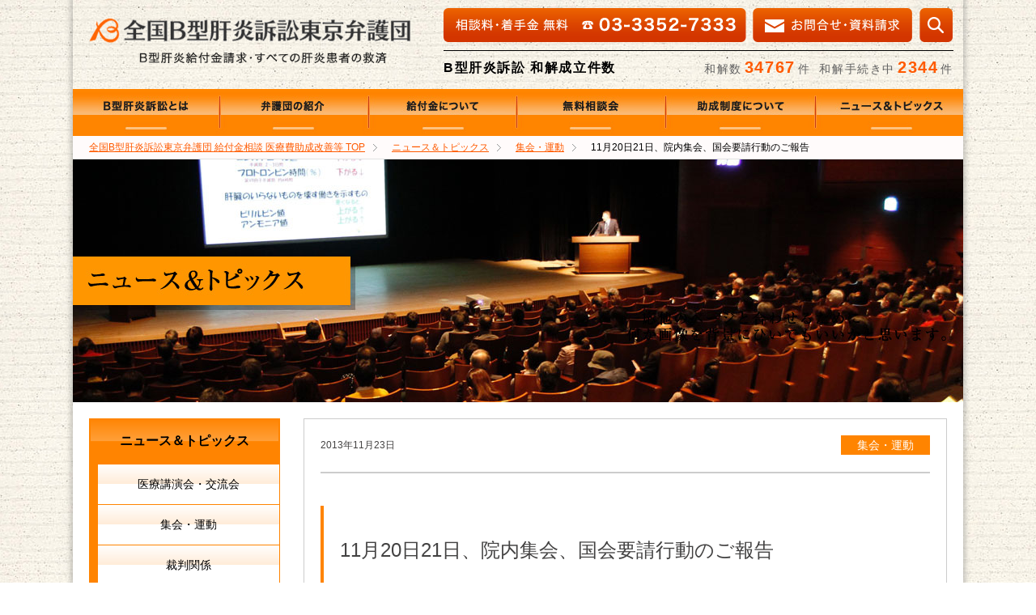

--- FILE ---
content_type: text/html; charset=UTF-8
request_url: https://bkan-tokyo.com/news/syukai_undou/post/797
body_size: 11264
content:
    
    
    
    
                
    

	


    

  
<!DOCTYPE html>
<html lang="ja" class="col2r" itemscope itemtype="http://schema.org/Article">
<head prefix="og: http://ogp.me/ns# fb: http://ogp.me/ns/fb#">

<title>11月20日21日、院内集会、国会要請行動のご報告 | 全国B型肝炎訴訟東京弁護団 給付金相談 医療費助成改善等</title>
<meta charset="UTF-8">
<meta http-equiv="X-UA-Compatible" content="IE=edge">
<meta name="viewport" content="width=device-width, initial-scale=1.0">
<meta name="keywords" content="B型肝炎,弁護士,給付金,東京弁護団,訴訟,集会・運動,議会要請">
<meta name="description" content="２０日、２１日の院内集会・国会要請についてご報告いたします。20日には院内集会、文科省申し入れ、政党レク、２１日も政党レク、国会議員要請行動と盛りだくさんの２日間でした。 &nbsp; ２０日は１４時から「医療費助成を求・・・">
<link rel="canonical" href="/news/syukai_undou/post/797" />
<link rel='dns-prefetch' href='//s.w.org' />
<link rel="alternate" type="application/rss+xml" title="全国B型肝炎訴訟東京弁護団 給付金相談 医療費助成改善等 &raquo; フィード" href="/feed" />
<link rel="alternate" type="application/rss+xml" title="全国B型肝炎訴訟東京弁護団 給付金相談 医療費助成改善等 &raquo; コメントフィード" href="/comments/feed" />
		<script type="text/javascript">
			window._wpemojiSettings = {"baseUrl":"https:\/\/s.w.org\/images\/core\/emoji\/13.0.0\/72x72\/","ext":".png","svgUrl":"https:\/\/s.w.org\/images\/core\/emoji\/13.0.0\/svg\/","svgExt":".svg","source":{"concatemoji":"https:\/\/bkan-tokyo.com\/sys\/wp-includes\/js\/wp-emoji-release.min.js?ver=5.5.17"}};
			!function(e,a,t){var n,r,o,i=a.createElement("canvas"),p=i.getContext&&i.getContext("2d");function s(e,t){var a=String.fromCharCode;p.clearRect(0,0,i.width,i.height),p.fillText(a.apply(this,e),0,0);e=i.toDataURL();return p.clearRect(0,0,i.width,i.height),p.fillText(a.apply(this,t),0,0),e===i.toDataURL()}function c(e){var t=a.createElement("script");t.src=e,t.defer=t.type="text/javascript",a.getElementsByTagName("head")[0].appendChild(t)}for(o=Array("flag","emoji"),t.supports={everything:!0,everythingExceptFlag:!0},r=0;r<o.length;r++)t.supports[o[r]]=function(e){if(!p||!p.fillText)return!1;switch(p.textBaseline="top",p.font="600 32px Arial",e){case"flag":return s([127987,65039,8205,9895,65039],[127987,65039,8203,9895,65039])?!1:!s([55356,56826,55356,56819],[55356,56826,8203,55356,56819])&&!s([55356,57332,56128,56423,56128,56418,56128,56421,56128,56430,56128,56423,56128,56447],[55356,57332,8203,56128,56423,8203,56128,56418,8203,56128,56421,8203,56128,56430,8203,56128,56423,8203,56128,56447]);case"emoji":return!s([55357,56424,8205,55356,57212],[55357,56424,8203,55356,57212])}return!1}(o[r]),t.supports.everything=t.supports.everything&&t.supports[o[r]],"flag"!==o[r]&&(t.supports.everythingExceptFlag=t.supports.everythingExceptFlag&&t.supports[o[r]]);t.supports.everythingExceptFlag=t.supports.everythingExceptFlag&&!t.supports.flag,t.DOMReady=!1,t.readyCallback=function(){t.DOMReady=!0},t.supports.everything||(n=function(){t.readyCallback()},a.addEventListener?(a.addEventListener("DOMContentLoaded",n,!1),e.addEventListener("load",n,!1)):(e.attachEvent("onload",n),a.attachEvent("onreadystatechange",function(){"complete"===a.readyState&&t.readyCallback()})),(n=t.source||{}).concatemoji?c(n.concatemoji):n.wpemoji&&n.twemoji&&(c(n.twemoji),c(n.wpemoji)))}(window,document,window._wpemojiSettings);
		</script>
		<style type="text/css">
img.wp-smiley,
img.emoji {
	display: inline !important;
	border: none !important;
	box-shadow: none !important;
	height: 1em !important;
	width: 1em !important;
	margin: 0 .07em !important;
	vertical-align: -0.1em !important;
	background: none !important;
	padding: 0 !important;
}
</style>
	<link rel='stylesheet' id='wp-block-library-css'  href='/sys/wp-includes/css/dist/block-library/style.min.css?ver=5.5.17' type='text/css' media='all' />
<link rel='stylesheet' id='contact-form-7-css'  href='/sys/wp-content/plugins/contact-form-7/includes/css/styles.css?ver=5.2.2' type='text/css' media='all' />
<link rel='stylesheet' id='keni_base-css'  href='/sys/wp-content/themes/keni70_wp_corp/base.css?1768952666&#038;ver=5.5.17' type='text/css' media='all' />
<link rel='stylesheet' id='keni_rwd-css'  href='/sys/wp-content/themes/keni70_wp_corp/rwd.css?ver=5.5.17' type='text/css' media='all' />
<link rel='stylesheet' id='tablepress-default-css'  href='/sys/wp-content/plugins/tablepress/css/default.min.css?ver=1.12' type='text/css' media='all' />
<script>if (document.location.protocol != "https:") {document.location = document.URL.replace(/^http:/i, "https:");}</script><script type='text/javascript' src='/sys/wp-includes/js/jquery/jquery.js?ver=1.12.4-wp' id='jquery-core-js'></script>
<link rel="https://api.w.org/" href="/wp-json/" /><link rel="alternate" type="application/json" href="/wp-json/wp/v2/posts/797" /><link rel="EditURI" type="application/rsd+xml" title="RSD" href="/sys/xmlrpc.php?rsd" />
<link rel="wlwmanifest" type="application/wlwmanifest+xml" href="/sys/wp-includes/wlwmanifest.xml" /> 
<meta name="generator" content="WordPress 5.5.17" />
<link rel='shortlink' href='/?p=797' />
<link rel="alternate" type="application/json+oembed" href="/wp-json/oembed/1.0/embed?url=https%3A%2F%2Fbkan-tokyo.com%2Fnews%2Fsyukai_undou%2Fpost%2F797" />
<link rel="alternate" type="text/xml+oembed" href="/wp-json/oembed/1.0/embed?url=https%3A%2F%2Fbkan-tokyo.com%2Fnews%2Fsyukai_undou%2Fpost%2F797&#038;format=xml" />
<style>.simplemap img{max-width:none !important;padding:0 !important;margin:0 !important;}.staticmap,.staticmap img{max-width:100% !important;height:auto !important;}.simplemap .simplemap-content{display:none;}</style>
<script>var google_map_api_key = "AIzaSyCBYV5LnUhnTWnvAN3UtndAUmwmB6oazbc";</script>		<style type="text/css" id="wp-custom-css">
			.orange-marker {
background: linear-gradient(transparent 60%, #ffcc99 50%);
}

table{
  width: 100%;
  border-collapse:separate;
  border-spacing: 0;
}

table th:first-child{
  border-radius: 5px 0 0 0;
}

table th:last-child{
  border-radius: 0 5px 0 0;
  border-right: 1px solid #ff9900;
}

table th{
  text-align: center;
  color:white;
  background: linear-gradient(#ff9900,#ff9900);
  border-left: 1px solid #ff9900;
  border-top: 1px solid #ff9900;
  border-bottom: 1px solid #ff9900;
  box-shadow: 0px 1px 1px rgba(255,255,255,0.3) inset;
  width: 25%;
  padding: 10px 0;
}

table td{
  text-align: center;
  border-left: 1px solid #ff9900;
  border-bottom: 1px solid #ff9900;
  border-top:none;
  box-shadow: 0px -3px 5px 1px #eee inset;
  width: 25%;
  padding: 10px 0;
}

table td:last-child{
  border-right: 1px solid #ff9900;
}

table tr:last-child td:first-child {
  border-radius: 0 0 0 5px;
}

table tr:last-child td:last-child {
  border-radius: 0 0 5px 0;
}
		</style>
		
<!--OGP-->
<meta property="og:type" content="article" />
<meta property="og:url" content="/news/syukai_undou/post/797" />
<meta property="og:title" content="11月20日21日、院内集会、国会要請行動のご報告 | 全国B型肝炎訴訟東京弁護団 給付金相談 医療費助成改善等" />
<meta property="og:description" content="２０日、２１日の院内集会・国会要請についてご報告いたします。20日には院内集会、文科省申し入れ、政党レク、２１日も政党レク、国会議員要請行動と盛りだくさんの２日間でした。 &nbsp; ２０日は１４時から「医療費助成を求・・・" />
<meta property="og:site_name" content="全国B型肝炎訴訟東京弁護団 給付金相談 医療費助成改善等" />
<meta property="og:image" content="/sys/wp-content/uploads/2016/02/eye_nationaldiet2.jpg" />
<meta property="og:locale" content="ja_JP" />
<!--OGP-->

<!-- Twitter Cards -->
<meta name="twitter:card" content="summary" />
<meta name="twitter:image" content="https://bkan-tokyo.com/sys/wp-content/uploads/2016/02/eye_nationaldiet2-200x200.jpg" />
<!--Twitter Cards-->

<!--microdata-->
<meta itemprop="name" content="11月20日21日、院内集会、国会要請行動のご報告 | 全国B型肝炎訴訟東京弁護団 給付金相談 医療費助成改善等" />
<meta itemprop="description" content="２０日、２１日の院内集会・国会要請についてご報告いたします。20日には院内集会、文科省申し入れ、政党レク、２１日も政党レク、国会議員要請行動と盛りだくさんの２日間でした。 &nbsp; ２０日は１４時から「医療費助成を求・・・" />
<meta itemprop="image" content="/sys/wp-content/uploads/2016/02/eye_nationaldiet2.jpg" />
<!--microdata-->
<link rel="shortcut icon" type="image/x-icon" href="/sys/wp-content/themes/keni70_wp_corp/favicon.ico">
<link rel="apple-touch-icon" href="/sys/wp-content/themes/keni70_wp_corp/images/apple-touch-icon.png">
<link rel="apple-touch-icon-precomposed" href="/sys/wp-content/themes/keni70_wp_corp/images/apple-touch-icon.png">
<link rel="icon" href="/sys/wp-content/themes/keni70_wp_corp/images/apple-touch-icon.png">
<!--[if lt IE 9]><script src="/sys/wp-content/themes/keni70_wp_corp/js/html5.js"></script><![endif]-->


<script src="/sys/wp-content/themes/keni70_wp_corp/js/jquery.bxslider.min.js"></script>
<script>
  (function(i,s,o,g,r,a,m){i['GoogleAnalyticsObject']=r;i[r]=i[r]||function(){
  (i[r].q=i[r].q||[]).push(arguments)},i[r].l=1*new Date();a=s.createElement(o),
  m=s.getElementsByTagName(o)[0];a.async=1;a.src=g;m.parentNode.insertBefore(a,m)
  })(window,document,'script','//www.google-analytics.com/analytics.js','ga');

  ga('create', 'UA-74817726-1', 'auto');
  ga('send', 'pageview');

</script>
<link rel="stylesheet" type="text/css" media="print" href="/sys/wp-content/themes/keni70_wp_corp/print.css">
	<link rel="preconnect" href="https://fonts.googleapis.com">
<link rel="preconnect" href="https://fonts.gstatic.com" crossorigin>
<link href="https://fonts.googleapis.com/css2?family=Noto+Serif+JP:wght@300;500&display=swap" rel="stylesheet">
</head>
	<body data-rsssl=1 class="post-template-default single single-post postid-797 single-format-standard">
	
	<div class="container">
		<header id="top" class="site-header ">	
		<div class="site-header-in clearfix">
			<div class="site-header-conts">
				<p class="site-title"><a href="https://bkan-tokyo.com"><img src="/sys/wp-content/themes/keni70_wp_corp/images/head_logo.png" alt=""?></a></p>
			</div>
            <div class="header_right">
<div class="header_search" style="display:none;">
<form method="get" id="searchform" action="/" onSubmit="return send();">
	<div class="search-box" >
		<input class="search" type="text" value="" name="s" id="s"><button id="searchsubmit" class="btn-search">検索</button>
	</div>
</form>
</div>
            <ul class="clearfix headerbtnarea">
            <li class="searchicon"><a>検索</a></li>
            <li class="header_mail"><a href="/contact">メールでの資料請求</a></li>
            <li class="header_tell"><a>相談料・着手金　無料</a></li>
</ul>
<ul class="wakaikensu clearfix">
	

<li class="left"><h4>B型肝炎訴訟 和解成立件数</h4></li>

<li class="right"><p><span>和解数</span><span class="wakainum">34767</span><span>件</span></p><p><span>和解手続き中</span><span class="wakainum">2344</span><span>件</span></p></li>
</ul>
</div>
            <div class="sp_header_right">
            <ul class="clearfix">
            <li><a class="sp_nav_btn"><img src="/sys/wp-content/themes/keni70_wp_corp/images/sp/sp_head_nav.png"></a></li>
            <!--<li><a class="sp_mail_btn"><img src="/sys/wp-content/themes/keni70_wp_corp/images/sp/sp_head_mail.png"></a></li>
            <li><a class="sp_tell_btn"><img src="/sys/wp-content/themes/keni70_wp_corp/images/sp/sp_head_tell.png"></a></li>-->
            </div>
		</div>
        
		<nav class="global-nav">
				<ul id="menu" class="clearfix">
                <li class="nav1"><a href="https://bkan-tokyo.com/about/">B型肝炎訴訟とは</a></li>
                <li class="nav2"><a href="https://bkan-tokyo.com/introduction/">弁護団の紹介</a></li>
                <li class="nav3"><a href="https://bkan-tokyo.com/procedure/">給付金について</a></li>
                <li class="nav4"><a href="https://bkan-tokyo.com/consultation/">無料相談会</a></li>
                <li class="nav5"><a href="https://bkan-tokyo.com/activities">助成制度について</a></li>
                <li class="nav6"><a href="https://bkan-tokyo.com/category/news/">ニュース＆トピックス</a></li>
                <li class="nav7"><a href="/contact">お問合せ</a></li>
				</ul>
		</nav>
	</header>
           
   
   
<!--▲サイトヘッダー-->
<div class="main-body">
<div class="main-body-in">
<nav class="breadcrumbs">
<ol class="breadcrumbs-in" itemscope itemtype="http://schema.org/BreadcrumbList">
<li class="bcl-first" itemprop="itemListElement" itemscope itemtype="http://schema.org/ListItem">
	<a itemprop="item" href="https://bkan-tokyo.com"><span itemprop="name">全国B型肝炎訴訟東京弁護団 給付金相談 医療費助成改善等</span> TOP</a>
	<meta itemprop="position" content="1" />
</li>
<li itemprop="itemListElement" itemscope itemtype="http://schema.org/ListItem">
	<a itemprop="item" href="/category/news"><span itemprop="name">ニュース＆トピックス</span></a>
	<meta itemprop="position" content="2" />
</li>
<li itemprop="itemListElement" itemscope itemtype="http://schema.org/ListItem">
	<a itemprop="item" href="/category/news/syukai_undou"><span itemprop="name">集会・運動</span></a>
	<meta itemprop="position" content="3" />
</li>
<li class="bcl-last">11月20日21日、院内集会、国会要請行動のご報告</li>
</ol>
</nav>


	<!--▼メインコンテンツ-->
	<main>
	<p class="contents_titleimg"><img class="contents_mainimage_pc" alt="ニュース・イベント" src="/sys/wp-content/themes/keni70_wp_corp/images/contents_mainimage6.jpg" /><img class="contents_mainimage_sp" alt="ニュース・イベント" src="/sys/wp-content/themes/keni70_wp_corp/images/sp/sp_contents_mainimage6.jpg" /></p>
	<div class="main-conts">

		<!--記事-->
		<article id="post-797" class="section-wrap post-797 post type-post status-publish format-standard has-post-thumbnail category-syukai_undou tag-62">
			<div class="section-in">
			

			<div class="article-body">
            <div class="article-box">
             
				<ul class="clearfix">
                <li class="post-date"><time datetime="2013-11-23" itemprop="datePublished" content="2013-11-23" >2013年11月23日</time></li>
                <li class="single_place"></li>
								
				<li class="post-cat">
<span class="cat cat012" style="background-color: #666;"><a href="/category/news/syukai_undou" style="color: #fff;">集会・運動</a></span>

</li>
                </ul>
                <div class="single_title"><h1 class="section-title" itemprop="headline">11月20日21日、院内集会、国会要請行動のご報告</h1></div>
			<p>２０日、２１日の院内集会・国会要請についてご報告いたします。20日には院内集会、文科省申し入れ、政党レク、２１日も政党レク、国会議員要請行動と盛りだくさんの２日間でした。</p>
<p>&nbsp;</p>
<p>２０日は１４時から「医療費助成を求める１１.２０院内集会」が行われ、会場からあふれる２００名以上の参加者がありました。Ｂ肝原告団、日肝協、薬害Ｃ肝原告団の３団体の代表者・患者代表者からそれぞれの発言があり、北海道原告高橋さんの闘病の様子をえがいたＤＶＤが上映されました。自民党の三ツ林裕巳議員(埼玉14区)、共産党の小池晃議員、宮本たけし議員が駆けつけて下さりご挨拶をいただいたほか、奈良県から地方議員２名が参加されました。最後に、東京弁護団の小沢弁護士から今回の国会要請のポイント（医療費助成の必要性と現実性、政治的イニシアティブの重要性）と、助成獲得に向けての今後のロードマップが説明され、佐藤全国弁護団長からまとめの発言がありました。</p>
<p>東京原告団からも、国会行動初参加の人を含むたくさんの方が出席され、わたしたち弁護団もいっそう勇気が湧いてきました。</p>
<p>その後、文科省交渉(医療差別をなくすためにＢ型肝炎に関する正しい知識の教育を医療教育で実践するよう求める要請です)、政党レクチャー、厚労議員まわりの３グループに分かれて、要請行動に取り組みました。東京原告団担当のみんなの党では医師の中島克仁議員が対応され、ご自身の医療現場での体験を踏まえたお話を伺うことができました。日本維新の会は大阪原告団が担当し、上野ひろし議員が国会審議の合間を縫って熱心に原告の話を聞いてくださいました。九州原告団が担当した日本共産党からは小池晃議員ほか３名の議員が対応され、来週の委員会審議で医療費助成問題を取り上げてくださるとのお言葉をいただきました。</p>
<p>そして、５時３０分からは全体が合流して参議院議員会館で総括を行いましたが、ちょうど解散となるところへ川田龍平議員が駆けつけてご挨拶をいただくという一幕もありました。</p>
<p>２１日も各党レクのほか、全国会議員への要請活動が朝から行われました。</p>
<p>民主党は山井和則議員と柚木道義議員、生活の党は青木愛議員、自民党は丸川珠代議員が対応してくださいました。基本合意をかちとる過程で国会質問や政府内での働きかけなどでお世話になった議員もおり、お礼とともにあらためて医療費助成の意義を訴えるよい機会となりました。</p>
<p>今回、院内集会、国会要請行動にはじめて参加して大変勉強になったという原告さんの声が寄せられております。ご自身やご家族の病気ももとより、同じ病で苦しむ多くの仲間のためにも、今後も活動を続けます。</p>
			<aside class="sns-list">
<ul>
<li class="sb-tweet">
<a href="https://twitter.com/share" class="twitter-share-button" data-lang="ja">ツイート</a>
</li>
<li class="sb-hatebu">
<a href="http://b.hatena.ne.jp/entry/" class="hatena-bookmark-button" data-hatena-bookmark-layout="simple-balloon" title="このエントリーをはてなブックマークに追加"><img src="https://b.st-hatena.com/images/entry-button/button-only@2x.png" alt="このエントリーをはてなブックマークに追加" width="20" height="20" style="border: none;" /></a>
</li>
<li class="sb-fb-like">
<div class="fb-share-button" data-href="/news/syukai_undou/post/797" data-layout="button_count"></div>


<li>
<span>
<script type="text/javascript" src="//media.line.me/js/line-button.js?v=20140411" ></script>
<script type="text/javascript">
new media_line_me.LineButton({"pc":false,"lang":"ja","type":"a"});
</script>
</span>
</li>


<li class="sb-gplus">
<div class="g-plusone" data-size="medium"></div></li>
</ul>
</aside>
			</div><!--article-body-->

			
			<!--			<div class="post-tag">
			<p>タグ：<a href="/tag/%e8%ad%b0%e4%bc%9a%e8%a6%81%e8%ab%8b" rel="tag">議会要請</a></p>
			</div>
			-->
			<h3 id="keni-relatedposts">関連記事</h3>
<ul class="clearfix news_listbox">
<li><a href="/news/syukai_undou/post/839" title="3月12日の集会にご参集の皆様ありがとうございました！"><div class="title_box"><h2 class="section-title">3月12日の集会にご参集の皆様ありがとうございました！</h2></div><p class="thumbimage"><img width="246" height="200" src="/sys/wp-content/uploads/2016/02/20140312meeting-246x200.jpg" class="attachment-post-thumbnail size-post-thumbnail wp-post-image" alt="" loading="lazy" /></p></a></li>
<li><a href="/news/syukai_undou/post/870" title="世界・日本肝炎デーフォーラムのお知らせ（7月27日）"><div class="title_box"><h2 class="section-title">世界・日本肝炎デーフォーラムのお知らせ（7月27日）</h2></div><p class="thumbimage"><img width="246" height="200" src="/sys/wp-content/uploads/2014/06/20140727hepatitisday-246x200.png" class="attachment-post-thumbnail size-post-thumbnail wp-post-image" alt="" loading="lazy" /></p></a></li>
<li><a href="/news/syukai_undou/post/996" title="「ウイルス肝炎サポート」サイトがリニューアル。"><div class="title_box"><h2 class="section-title">「ウイルス肝炎サポート」サイトがリニューアル。</h2></div><p class="thumbimage"><img width="246" height="200" src="/sys/wp-content/uploads/2016/02/20151201kanensupport-246x200.jpg" class="attachment-post-thumbnail size-post-thumbnail wp-post-image" alt="" loading="lazy" /></p></a></li>
<li><a href="/news/syukai_undou/post/882" title="8月1日、厚生労働大臣との協議が行われました"><div class="title_box"><h2 class="section-title">8月1日、厚生労働大臣との協議が行われました</h2></div><p class="thumbimage"><img width="246" height="200" src="/sys/wp-content/uploads/2016/02/a4c017f0cbd8ed84a0a3573cda71bdc0-246x200.jpg" class="attachment-post-thumbnail size-post-thumbnail wp-post-image" alt="" loading="lazy" /></p></a></li>
<li><a href="/news/syukai_undou/post/2199" title="全国B型肝炎訴訟埼玉弁護団（東京弁護団埼玉支部）発足。"><div class="title_box"><h2 class="section-title">全国B型肝炎訴訟埼玉弁護団（東京弁護団埼玉支部）発足。</h2></div><p class="thumbimage"><img width="246" height="200" src="/sys/wp-content/uploads/2010/12/eye_aboutus-246x200.jpg" class="attachment-post-thumbnail size-post-thumbnail wp-post-image" alt="" loading="lazy" /></p></a></li>
<li><a href="/news/syukai_undou/post/4708" title="請願署名採択のお礼とご報告"><div class="title_box"><h2 class="section-title">請願署名採択のお礼とご報告</h2></div><p class="thumbimage"><img width="246" height="200" src="/sys/wp-content/uploads/2020/11/IMG_0557b-246x200.jpg" class="attachment-post-thumbnail size-post-thumbnail wp-post-image" alt="" loading="lazy" /></p></a></li>
</ul>
			<div class="page-nav-bf cont-nav">
<p class="page-nav-next"><a href="/news/syukai_undou/post/807" rel="next">次の記事</a></p>
<p class="page-nav-prev"><a href="/news/syukai_undou/post/795" rel="prev">前の記事</a></p>
			</div>
						<section id="comments" class="comments-area">
			
<!-- You can start editing here. -->


			<!-- If comments are closed. -->
		<!--<p class="nocomments">コメントは受け付けていません。</p>-->

	
			</section>
</div>
			</div><!--section-in-->
		</article><!--記事-->

	</div><!--main-conts-->
	</main>
	<!--▲メインコンテンツ-->

		<!--▼サブコンテンツ-->
	<aside class="sub-conts sidebar side_news">
		  
        
		  <ul class="sidemenu_t">
          <li class="page_item current_page_ancestor current_page_parent"><a href="/category/news/">ニュース＆トピックス</a>
</a></li>
    <ul class="childepage_list">
<li class="page_item current_page_item"><a href="/category/news/kouenkai/">医療講演会・交流会</a></li>
<li class="page_item current_page_item"><a href="/category/news/syukai_undou/">集会・運動</a></li>
<li class="page_item current_page_item"><a href="/category/news/saibankankei/">裁判関係</a></li>
<li class="page_item current_page_item"><a href="/category/news/column/">コラム</a></li>
  </ul>
   </ul>
  

      <p class="sideblock_title">集会・運動記事一覧</p>
  <ul class="cat_postlist">
    
<ul>
<li><a href="/news/syukai_undou/post/6818">年末年始の事務局休業のお知らせ<br />
            <span><time datetime="2024-12-24">2024年12月24日</time></span></a></li>
<li><a href="/news/syukai_undou/post/6083">年末年始の事務局休業のお知らせ<br />
            <span><time datetime="2022-12-28">2022年12月28日</time></span></a></li>
<li><a href="/news/syukai_undou/post/5742">3月12（土）「AMED」肝炎研究報告会のご紹介<br />
            <span><time datetime="2022-03-06">2022年3月6日</time></span></a></li>
<li><a href="/news/syukai_undou/post/5674">年末年始の事務局休業のお知らせ<br />
            <span><time datetime="2021-12-28">2021年12月28日</time></span></a></li>
<li><a href="/news/post/5542">基本合意10周年記念企画④ 原告団の原告限定のZOOM配信企画を行います！<br />
            <span><time datetime="2021-09-21">2021年9月21日</time></span></a></li>
</ul>
  
  </ul>


<ul class="side_navi">
<li class="side_tell">相談料・着手金無料</li>
<li class="side_mail"><a href="/contact">メールでのお問合せ</a></li>
<li class="side_newsbtn"><a href="/category/news">イベント・ニュース</a></li>
<li class="side_sitemap"><a href="/sitemap">サイトマップ</a></li>
<li class="side_privacy"><a href="/privacypolicy">プライバシー・ポリシー</a></li>
<li class="side_search">
<form method="get" id="searchform" action="/">
	<div class="search-box" >
		<input class="search" type="text" value="" name="s" id="s"><button id="searchsubmit" class="btn-search"><img src="/sys/wp-content/themes/keni70_wp_corp/images/search_icon.png" /></button>
	</div>
</form></li>

</ul>
	</aside>
    
	<!--▲サブコンテンツ-->

</div>
</div>
<!--▼サイトフッター-->
<footer class="site-footer">

<ul class="foot_list clearfix">
  <li class="foot_box1"><a href="/">TOP</a></li>
  <li class="foot_box2"><a href="/about">B型肝炎訴訟とは</a></li>
  <li class="foot_box3">
    <dl>
      <dt><a href="/introduction">弁護団の紹介</a></dt>
      <dd><a href="/introduction/introduction1">ごあいさつ</a> <a href="/introduction/introduction2">Ｂ型肝炎訴訟の歴史</a> <a href="/introduction/introduction3">弁護団の活動</a> <a href="/introduction/introduction4">弁護士の紹介</a> <a href="/introduction/introduction5">全国の相談先</a></dd>
    </dl>
  </li>
  <li class="foot_box4">
    <dl>
      <dt><a href="/procedure">給付金について</a></dt>
      <dd><a href="/procedure/procedure1">受給条件と金額</a> <a href="/procedure/procedure2">相談から受給までの流れ</a> <a href="/procedure/procedure3">未発症の方もお早めに</a> <a href="/procedure/procedure4">よくあるご質問</a></dd>
    </dl>
  </li>
  <li class="foot_box6">
    <dl>
      <dt><a href="/category/news">ニュース＆トピックス</a></dt>
      <dd><a href="/category/news/kouenkai">医療講演会・交流会</a> <a href="/category/news/syukai_undou">集会・運動</a> <a href="/category/news/saibankankei">裁判関係</a>
		        <a href="/category/news/column">コラム</a>
              </dd>
    </dl>
  </li>
</ul>
<ul class="foot_list clearfix">
  <li class="foot_box9">
    <dl>
      <dt><a href="/consultation">無料相談会</a></dt>
      <dd><a href="/consultation/tokyo_archive">東京都の無料相談会一覧</a> <a href="/consultation/kanagawa_archive">神奈川県の無料相談会一覧</a> <a href="/consultation/chiba_archive">千葉県の無料相談会一覧</a> <a href="/consultation/saitama_archive">埼玉県の無料相談会一覧</a> <a href="/consultation/ibaraki_archive">茨城県の無料相談会一覧</a> <a href="/consultation/tochigi_archive">栃木県の無料相談会一覧</a> <a href="/consultation/gunma_archive">群馬県の無料相談会一覧</a> <a href="/consultation/yamanashi_archive">山梨県の無料相談会一覧</a> <a href="/consultation/nagano_archive">長野県の無料相談会一覧</a> <a href="/consultationlist">過去に開催された相談会一覧</a> </dd>
    </dl>
  </li>
  <li class="foot_box10">
    <dl>
      <dt><a href="/activities">助成制度について</a></dt>
      <dd><a href="/activities/activities1">医療費助成・治療薬の開発など</a> <a href="/activities/activities3">Ｂ型肝炎を知ってもらう</a> <a href="/activities/activities2">真相究明・再発防止のとりくみ</a> <a href="/activities/josei_tokyo">東京都の役立つ制度のご紹介</a> <a href="/activities/josei_kanagawa">神奈川県の役立つ制度のご紹介</a> <a href="/activities/josei_chiba">千葉県の役立つ制度のご紹介</a> <a href="/activities/josei_saitama">埼玉県の役立つ制度のご紹介</a> <a href="/activities/josei_ibaraki">茨城県の役立つ制度のご紹介</a> <a href="/activities/josei_tochigi">栃木県の役立つ制度のご紹介</a> <a href="/activities/josei_gunma">群馬県の役立つ制度のご紹介</a> <a href="/activities/josei_yamanashi">山梨県の役立つ制度のご紹介</a> <a href="/activities/josei_nagano">長野県の役立つ制度のご紹介</a> </dd>
    </dl>
  </li>
  <li class="foot_box11">
    <dl>
      <dt><a href="https://twitter.com/bkantokyo?ref_src=twsrc%5Etfw" target="_blank">公式ツイッター</a></dt>
      <dd><a class="twitter-timeline" href="https://twitter.com/bkantokyo"
  width="290"
  height="250"data-chrome="nofooter noheader">>Tweets by bkantokyo</a> 
        <script async src="//platform.twitter.com/widgets.js" charset="utf-8"></script> 
      </dd>
    </dl>
  </li>
</ul>
<div class="foot_box8"><div class="sp_footnav"><a href="/">TOP</a> <a href="/introduction">弁護団の紹介</a> <a href="/procedure">給付金について</a> <a href="/consultation">無料相談会</a> <a href="/activities">助成制度について</a> <a href="/category/news">ニュース＆トピックス</a> </div><a href="/contact">お問合せ・資料請求</a> <a href="/privacypolicy">プライバシーポリシー</a> <a href="/sitemap">サイトマップ</a> </div>
<div class="sp_footer_twitter">
<a class="twitter-timeline" href="https://twitter.com/bkantokyo"data-chrome="nofooter noheader" width="600"  height="250">>Tweets by bkantokyo</a> 
  </div>
<!--<div class="site-footer-in">
	<div class="site-footer-conts">
	</div>
	</div>-->
<ul class="foot_comv clearfix">
  <ul class="clearfix">
    <li class="foot_logo"><a href="https://bkan-tokyo.com">全国B型肝炎訴訟東京弁護団</a></li>
    <li class="foot_tell"><a href="tel:0333527333">相談料・着手金 無料</a></li>
  </ul>
  <li class="foot_contact"><a href="/contact">メールでのお問合せはこちら</a></li>
</ul>
<div class="copyright">
  <p><small>Copyright (C) 2026    全国B型肝炎訴訟東京弁護団 給付金相談 医療費助成改善等    <span>All Rights Reserved.</span></small></p>
</div>
</footer>
<!--▲サイトフッター--> 

<!--▼ページトップ-->
<p class="page-top"><a href="#top"><img class="over" src="/sys/wp-content/themes/keni70_wp_corp/images/common/page-top_off.png" width="80" height="80" alt="ページの先頭へ"></a></p>
<!--▲ページトップ-->

</div>
<!--container-->
<!---->
<script type='text/javascript' id='contact-form-7-js-extra'>
/* <![CDATA[ */
var wpcf7 = {"apiSettings":{"root":"https:\/\/bkan-tokyo.com\/wp-json\/contact-form-7\/v1","namespace":"contact-form-7\/v1"}};
/* ]]> */
</script>
<script type='text/javascript' src='/sys/wp-content/plugins/contact-form-7/includes/js/scripts.js?ver=5.2.2' id='contact-form-7-js'></script>
<script type='text/javascript' src='/sys/wp-content/themes/keni70_wp_corp/js/utility.js?ver=5.5.17' id='my-utility-js'></script>
<script type='text/javascript' src='/sys/wp-content/themes/keni70_wp_corp/js/socialButton.js?ver=5.5.17' id='my-social-js'></script>
<script type='text/javascript' src='/sys/wp-includes/js/wp-embed.min.js?ver=5.5.17' id='wp-embed-js'></script>

 
<script src="https://bkan-tokyo.com/sys/wp-content/themes/keni70_wp_corp/js/jquery-1.12.1.min.js"></script> 
<script src="https://bkan-tokyo.com/sys/wp-content/themes/keni70_wp_corp/js/jquery.bxslider.min.js"></script> 
<script>
$(document).ready(function(){
$('.bxslider').bxSlider({
speed: 2000,
mode: 'fade',
pager: false,
controls: false,
auto: true,
pause: 5000});
});
</script> 
<script>
$(document).ready(function(){
$('.bxslider_sp').bxSlider({
speed: 2000,
mode: 'fade',
pager: false,
controls: false,
auto: true,
pause: 5000});
});

</script> 
<script>
$(document).ready(function(){
$('.top_important .bxslider_important').bxSlider({
						   auto:false,
						   pager:false,
						   hideControlOnEnd: false,
controls:true,
infiniteLoop: true,
    prevText: '<',
    nextText: '>',
    moveSlides: 1,
  minSlides: 1,
  maxSlides: 4,
  slideWidth: 244,
  slideMargin: 0,
  });
});

$(document).ready(function(){
  var sliderImg = $('.top_column li.important_box').length;
	 $('.important_area.top_column .bxslider_important').bxSlider({
						   auto:false,
						   pager:false,
						   hideControlOnEnd: false,
controls:true,
infiniteLoop: true,
    prevText: '<',
    nextText: '>',
    moveSlides: 1,
  minSlides: 1,
  maxSlides: 4,
  slideWidth: 244,
  slideMargin: 0,
  });
});




</script> 
<script>
$(document).ready(function(){
$('.important_area_sp .bxslider_important').bxSlider({
						   auto:true,
						   pager:false,
						   hideControlOnEnd: false,
controls:true,
infiniteLoop: true,
    prevText: '<',
    nextText: '>',
  slideWidth: 260,
  slideMargin: 0,
    moveSlides: 1,
  });
});
</script> 
<script type="text/javascript">
$(document).ready(function(){
$b = "close";

$(".searchicon a").click(function(){
	if($b == "close"){
		$b = "open";
		$(".header_search").slideDown();	
	}else if($b == "open"){
		$b = "close";
		$(".header_search").slideUp();
	}
});		
});
</script> 
<script type="text/javascript">
$(document).ready(function(){
$b = "close";

$(".sp_nav_btn").click(function(){
	if($b == "close"){
		$b = "open";
		$(".global-nav").slideDown();	
	}else if($b == "open"){
		$b = "close";
		$(".global-nav").slideUp();
	}
});		
});
</script>
</body></html>
